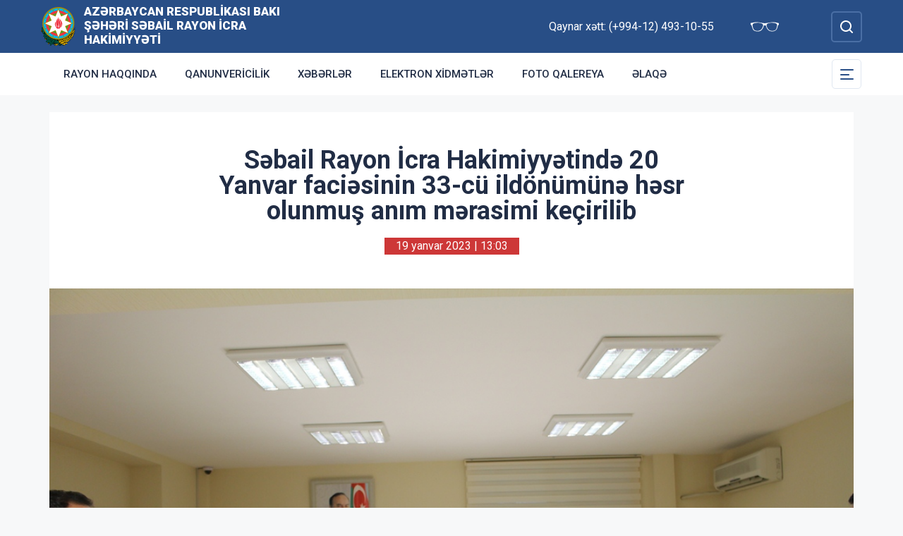

--- FILE ---
content_type: text/html; charset=UTF-8
request_url: http://sabail-ih.gov.az/az/news/rih-20-yanvar-faciesinin-33-cu-ildonumune-hesr-olunmus-anim-merasimi.html
body_size: 6398
content:
<!DOCTYPE html>
    <html lang="az">
    <head>
        <link rel="preconnect" href="https://fonts.googleapis.com">
        <link rel="preconnect" href="https://fonts.gstatic.com" crossorigin>
        <meta charset="utf-8">
        <meta name="viewport" content="width=device-width, initial-scale=1, shrink-to-fit=no">
        <meta name="csrf-token" content="aVubOhRNg7XT6eoXt0Py3eKM6Nk9jw1SIZ5MGYi8">
        <title>Səbail Rayon İcra Hakimiyyətində 20 Yanvar faciəsinin 33-cü ildönümünə həsr olunmuş anım mərasimi keçirilib | Azərbaycan Respublikası Bakı şəhəri Səbail Rayon İcra Hakimiyyəti</title>
        <meta name="description" content="icra hakimiyyətinin rəsmi veb saytı">
        <meta name="author" content="NModern">
        <meta property="og:url" content="http://sabail-ih.gov.az/az/news/rih-20-yanvar-faciesinin-33-cu-ildonumune-hesr-olunmus-anim-merasimi.html" />
        <meta property="og:title" content="Səbail Rayon İcra Hakimiyyətində 20 Yanvar faciəsinin 33-cü ildönümünə həsr olunmuş anım mərasimi keçirilib" />
        <meta property="og:type" content="article" />
        <meta property="og:image" content="http://sabail-ih.gov.az/storage/img/news/thumbs/crop_f75efc02c9bd62781dbeefde5c44b677.JPG" />
        <meta property="og:image:alt" content="Səbail Rayon İcra Hakimiyyətində 20 Yanvar faciəsinin 33-cü ildönümünə həsr olunmuş anım mərasimi keçirilib" />
        <meta property="og:description" content="Səbail Rayon İcra Hakimiyyətində 20 Yanvar faciəsinin 33-cü ildönümünə həsr olunmuş anım mərasimi keçirilmişdir." />
        <link href="https://fonts.googleapis.com/css2?family=Inter:wght@500&family=Roboto:wght@400;500;700;900&display=swap" rel="stylesheet">
        <script src="https://code.jquery.com/jquery-3.6.0.min.js"  integrity="sha256-/xUj+3OJU5yExlq6GSYGSHk7tPXikynS7ogEvDej/m4="  crossorigin="anonymous"></script>
        <script src="https://cdn.jsdelivr.net/npm/@fancyapps/ui@4.0.26/dist/fancybox.umd.js" integrity="sha384-NsDLQtkqPJtwIubwhTGTE1KACyhyTX5cFJEUSpIeorRCSa+LDSL665SQ2yYhWATC" crossorigin="anonymous"></script>

        
                <link rel="stylesheet" href="https://cdn.jsdelivr.net/npm/@fancyapps/ui@4.0.26/dist/fancybox.css" integrity="sha384-CavP8iHDuIb8TJd/kck2lVogVOTS1TqhjRrx56qd7shEGw4pwdWjkbgr35TM0kbn" crossorigin="anonymous">
        <link rel="stylesheet" href="https://cdn.jsdelivr.net/npm/@fancyapps/ui@4.0.26/dist/panzoom.css" integrity="sha384-v1Dt7uHmI0d9LPXGQVEFP16PcdRWob7PHfBhBsNPUXGpXyGMQf+KX23WYEVGIDg3" crossorigin="anonymous">
        <link rel="stylesheet" href="http://sabail-ih.gov.az/bootstrap/css/bootstrap.min.css">
        <link rel="stylesheet" href="http://sabail-ih.gov.az/js/owlcarousel/assets/owl.carousel.min.css">
        <link rel="stylesheet" href="http://sabail-ih.gov.az/js/owlcarousel/assets/owl.theme.default.min.css">

        <link rel="stylesheet" href="http://sabail-ih.gov.az/css/style.css">

        <!-- Check if the language is set to RTL, so apply the RTL layouts -->
        <!-- Otherwise apply the normal LTR layouts -->


            </head>
    <body class="preload">
        <div id="fb-root"></div>
        <script async defer crossorigin="anonymous" src="https://connect.facebook.net/az_AZ/sdk.js#xfbml=1&version=v13.0&appId=1413015429012504&autoLogAppEvents=1" nonce="faYeid84"></script>
        
                <div class="collapse overlay" id="mobileNavbar">
    <div class="container p-0">
        <div class="row">
            <div class="col-12">
                <div class="container">
                    <div class="row">
                        <div class="col-12 text-end" style="height: 0;position: relative;z-index: 2000">
                            <button class="mobile-navbar-toggler" type="button" data-bs-toggle="collapse" data-bs-target="#mobileNavbar" aria-controls="mobileNavbar" aria-expanded="true" aria-label="Toggle mobile Navigation">
                                <span class="mobile-navbar-close-icon"></span>
                            </button>
                        </div>
                        <div class="col-12 text-center">
                            <a href="http://sabail-ih.gov.az/az" title="İcra Hakimiyyəti"><img src="http://sabail-ih.gov.az/images/gerb.svg" alt="İcra Hakimiyyəti" class="gerb"/></a>
                        </div>
                        <div class="col-12 text-center">
                            <a href="http://sabail-ih.gov.az/az" class="mobile-head-text" title="İcra Hakimiyyəti">Azərbaycan Respublikası Bakı şəhəri Səbail Rayon İcra Hakimiyyəti</a>
                        </div>
                    </div>
                    <div class="row">
                        <div class="col-12">
                            <nav class="mobile-navbar mobile-main-navbar">
                                <ul class="navbar-nav me-auto mb-2 mb-lg-0">
                                                                                                                        <li class="nav-item">
                                                <a class="nav-link "  href="/az/rayonhaqqinda.html" >Rayon haqqında</a>
                                            </li>
                                                                                                                                                                <li class="nav-item">
                                                <a class="nav-link "  href="http://sabail-ih.gov.az/az/qanunvericilik.html" >Qanunvericilik</a>
                                            </li>
                                                                                                                                                                <li class="nav-item">
                                                <a class="nav-link "  href="/news.html" >Xəbərlər</a>
                                            </li>
                                                                                                                                                                <li class="nav-item">
                                                <a class="nav-link "  href="http://sabail-ih.gov.az/az/elektron-xidmetler.html" >Elektron xidmətlər</a>
                                            </li>
                                                                                                                                                                <li class="nav-item">
                                                <a class="nav-link "  href="/gallery.html" >Foto qalereya</a>
                                            </li>
                                                                                                                                                                <li class="nav-item">
                                                <a class="nav-link "  href="/az/contact.html" >Əlaqə</a>
                                            </li>
                                                                                                            </ul>
                            </nav>
                        </div>
                    </div>
                    <div class="row">
                        <div class="col-12">
                            <nav class="mobile-navbar">
                                <ul class="navbar-nav me-auto mb-2 mb-lg-0">
                                                                                                                        <li class="nav-item">
                                                <a class="nav-link "  href="http://sabail-ih.gov.az/az/azerbaycan.html" >Azərbaycan</a>
                                            </li>
                                                                                                                                                                <li class="nav-item">
                                                <a class="nav-link "  href="http://sabail-ih.gov.az/az/qarabag-azerbaycandir.html" >Qarabağ Azərbaycandır!</a>
                                            </li>
                                                                                                                                                                <li class="nav-item">
                                                <a class="nav-link "  href="http://sabail-ih.gov.az/az/veten-muharibesi-sehidleri.html" >Vətən Müharibəsi şəhidləri</a>
                                            </li>
                                                                                                                                                                <li class="nav-item">
                                                <a class="nav-link "  href="http://sabail-ih.gov.az/az/olke-bascisinin-seferleri.html" >Ölkə Başçısının səfərləri</a>
                                            </li>
                                                                                                                                                                <li class="nav-item">
                                                <a class="nav-link "  href="http://sabail-ih.gov.az/az/rayonhaqqinda.html" >Rayon haqqında</a>
                                            </li>
                                                                                                                                                                <li class="nav-item">
                                                <a class="nav-link "  href="http://sabail-ih.gov.az/az/icra-hakimiyyeti.html" >İcra Hakimiyyəti</a>
                                            </li>
                                                                                                                                                                <li class="nav-item">
                                                <a class="nav-link "  href="http://sabail-ih.gov.az/az/infrastruktur.html" >İnfrastruktur</a>
                                            </li>
                                                                                                                                                                <li class="nav-item">
                                                <a class="nav-link "  href="http://sabail-ih.gov.az/az/vakansiyalar.html" >Vakansiyalar</a>
                                            </li>
                                                                                                                                                                <li class="nav-item">
                                                <a class="nav-link "  href="http://sabail-ih.gov.az/az/konullu-fealiyyet.html" >KÖNÜLLÜ FƏALİYYƏT</a>
                                            </li>
                                                                                                                                                                <li class="nav-item">
                                                <a class="nav-link "  href="http://sabail-ih.gov.az/az/dovlet-saytlari.html" >Dövlət saytları</a>
                                            </li>
                                                                                                                                                                <li class="nav-item">
                                                <a class="nav-link "  href="http://sabail-ih.gov.az/az/ictimai-sura.html" >İctimai Şura</a>
                                            </li>
                                                                                                                                                                <li class="nav-item">
                                                <a class="nav-link "  href="http://sabail-ih.gov.az/az/xidmetler.html" >Xidmətlər</a>
                                            </li>
                                                                                                                                                                <li class="nav-item">
                                                <a class="nav-link "  href="http://sabail-ih.gov.az/az/seckiler.html" >Seçkilər</a>
                                            </li>
                                                                                                            </ul>
                            </nav>
                        </div>
                    </div>
                </div>
            </div>
        </div>
    </div>
</div>
<header>
    <section id="blind-mode" class="collapse">
        <div class="container">
            <div class="row">
                <div class="col-xl-6 col-lg-7">
                    <div class="row">
                        <div class="col-lg-6">
                            <div class="choice">
                                <div class="font-size">
                                    <p style="font-size: 16px;">Şriftin ölçüsü : </p>
                                    <button type="button" class="btn-font-sm active">Ab</button>
                                    <button type="button" class="btn-font-lg">Ab</button>
                                </div>

                            </div>
                        </div>
                        <div class="col-lg-6">
                            <div class="choice">
                                <div class="color">
                                    <p style="font-size: 16px;">Saytın rəngi : </p>
                                    <button type="button" class="btn-color green active"></button>
                                    <button type="button" class="btn-color white"></button>
                                </div>
                            </div>
                        </div>
                    </div>
                </div>
                <div class="col-xl-6 col-lg-5 d-flex justify-content-end align-items-center">
                    <div class="close-btn">
                        <button type="button" class="close-button" data-bs-toggle="collapse" data-bs-target="#blind-mode"></button>
                    </div>
                </div>
            </div>
        </div>
    </section>
    <div class="container-fluid head_blue">
        <div class="container h-100 p-0">
            <div class="row d-flex align-items-center h-100">
                <div class="col-1 col-lg-auto p-0 p-sm-2 d-flex d-lg-none order-3">
                    <button class="mobile-navbar-toggler" type="button" data-bs-toggle="collapse" data-bs-target="#mobileNavbar" aria-controls="mobileNavbar" aria-expanded="false" aria-label="Toggle mobile Navigation">
                        <span class="mobile-navbar-toggler-icon"></span>
                    </button>
                </div>
                <div class="col-auto p-0">
                    <a href="http://sabail-ih.gov.az/az" title="İcra Hakimiyyəti"><img src="http://sabail-ih.gov.az/images/gerb.svg" alt="İcra Hakimiyyəti"/></a>
                </div>
                <div class="col-auto pe-0 logo_title text-left">
                    <a href="http://sabail-ih.gov.az/az" title="İcra Hakimiyyəti">Azərbaycan Respublikası Bakı şəhəri Səbail Rayon İcra Hakimiyyəti</a>
                </div>
                <div class="col-auto p-0 ms-auto">
                    <span class="text-white me-5 d-none d-lg-inline">Qaynar xətt: (+994-12) 493-10-55</span>                    <a href="#" class="close-button d-none d-lg-inline me-4" data-bs-toggle="collapse" data-bs-target="#blind-mode"><img src="http://sabail-ih.gov.az/images/glasses.svg" width="40" alt="" /></a>
                </div>
                <div class="col-auto p-0">
                    <div class="dropdown lang_selection">
                                            </div>
                </div>
                <div class="col-auto search_form p-0 d-none d-lg-flex">
                    <form method="GET" action="http://sabail-ih.gov.az/az/search.html" accept-charset="UTF-8" class="d-flex" role="form">
                        <input type="text" id="search_query" name="q" placeholder="Axtar" autocomplete="off"/>
                        <input type="button" id="search_btn" />
                    </form>
                </div>
                <div class="col-auto p-0 d-lg-none order-1">
                    <button class="mobile-search-toggler" type="button" data-bs-toggle="collapse" data-bs-target="#mobileSearch" aria-controls="mobileSearch" aria-expanded="false" aria-label="Toggle mobile Search Form">
                        <span class="mobile-search-toggler-icon mt-2"></span>
                    </button>
                </div>
            </div>
        </div>
    </div>
    <div class="collapse mobile-search-form d-lg-none" id="mobileSearch">
        <form method="GET" action="http://sabail-ih.gov.az/az/search.html" accept-charset="UTF-8" class="d-flex justify-content-center p-3" role="form">
            <input type="text" name="q" placeholder="Axtar" autocomplete="off"/>
            <input type="submit"  value=""/>
        </form>
    </div>
    <div class="container-fluid head_white">
        <div class="container h-100 p-0 d-none d-lg-block">
            <div class="row d-flex align-items-center h-100">
                <div class="col">
                    <nav class="navbar navbar-expand-lg p-0">
                        <div class="container-fluid p-0">
                            <div class="collapse navbar-collapse" id="mainNavbar">
                                <ul class="navbar-nav me-auto mb-2 mb-lg-0">
                                                                            











                                                <li class="nav-item">
                                                    <a class="nav-link "  href="/az/rayonhaqqinda.html" >Rayon haqqında</a>
                                                </li>

                                                                                                                    











                                                <li class="nav-item">
                                                    <a class="nav-link "  href="http://sabail-ih.gov.az/az/qanunvericilik.html" >Qanunvericilik</a>
                                                </li>

                                                                                                                    











                                                <li class="nav-item">
                                                    <a class="nav-link "  href="/news.html" >Xəbərlər</a>
                                                </li>

                                                                                                                    











                                                <li class="nav-item">
                                                    <a class="nav-link "  href="http://sabail-ih.gov.az/az/elektron-xidmetler.html" >Elektron xidmətlər</a>
                                                </li>

                                                                                                                    











                                                <li class="nav-item">
                                                    <a class="nav-link "  href="/gallery.html" >Foto qalereya</a>
                                                </li>

                                                                                                                    











                                                <li class="nav-item">
                                                    <a class="nav-link "  href="/az/contact.html" >Əlaqə</a>
                                                </li>

                                                                                                            </ul>
                            </div>
                        </div>
                    </nav>
                </div>
                <div class="col-auto p-0 d-none d-lg-flex">
                    <button id="sub-navbar-toggler" class="navbar-toggler p-0 collapsed" type="button" data-bs-toggle="collapse" data-bs-target="#secondaryNavbar" aria-controls="secondaryNavbar" aria-expanded="false" aria-label="Toggle Secondary Navigation">
                        <span class="navbar-toggler-icon"></span>
                    </button>
                </div>
            </div>
            <div class="row">
                <div class="col p-0">
                    <nav class="navbar secondaryNavbar">
                        <div class="container-fluid">
                            <div class="collapse navbar-collapse" id="secondaryNavbar">
                                <div class="row pt-3 pb-3">
                                    <div class="col-3">
                                                                                                                                                            <a class="nav-link "  href="http://sabail-ih.gov.az/az/azerbaycan.html" >Azərbaycan</a>
                                                                                                                                                                                                                                                        <a class="nav-link "  href="http://sabail-ih.gov.az/az/qarabag-azerbaycandir.html" >Qarabağ Azərbaycandır!</a>
                                                                                                                                                                                                                                                        <a class="nav-link "  href="http://sabail-ih.gov.az/az/veten-muharibesi-sehidleri.html" >Vətən Müharibəsi şəhidləri</a>
                                                                                                                                                                                                                                                        <a class="nav-link "  href="http://sabail-ih.gov.az/az/olke-bascisinin-seferleri.html" >Ölkə Başçısının səfərləri</a>
                                                                                                                                                                                                                                                        <a class="nav-link "  href="http://sabail-ih.gov.az/az/rayonhaqqinda.html" >Rayon haqqında</a>
                                                                                                                                                                                                                                                        <a class="nav-link "  href="http://sabail-ih.gov.az/az/icra-hakimiyyeti.html" >İcra Hakimiyyəti</a>
                                                                                                                                                                        </div>
                                        <div class="col-3">
                                                                                                                                                                <a class="nav-link "  href="http://sabail-ih.gov.az/az/infrastruktur.html" >İnfrastruktur</a>
                                                                                                                                                                                                                                                        <a class="nav-link "  href="http://sabail-ih.gov.az/az/vakansiyalar.html" >Vakansiyalar</a>
                                                                                                                                                                                                                                                        <a class="nav-link "  href="http://sabail-ih.gov.az/az/konullu-fealiyyet.html" >KÖNÜLLÜ FƏALİYYƏT</a>
                                                                                                                                                                                                                                                        <a class="nav-link "  href="http://sabail-ih.gov.az/az/dovlet-saytlari.html" >Dövlət saytları</a>
                                                                                                                                                                                                                                                        <a class="nav-link "  href="http://sabail-ih.gov.az/az/ictimai-sura.html" >İctimai Şura</a>
                                                                                                                                                                                                                                                        <a class="nav-link "  href="http://sabail-ih.gov.az/az/xidmetler.html" >Xidmətlər</a>
                                                                                                                                                                        </div>
                                        <div class="col-3">
                                                                                                                                                                <a class="nav-link "  href="http://sabail-ih.gov.az/az/seckiler.html" >Seçkilər</a>
                                                                                                                                                                                                        </div>
                                </div>
                            </div>
                        </div>
                    </nav>
                </div>
            </div>
        </div>
    </div>
</header>
                    <main>
        <section class="container p-lg-0 mt-4 mb-4">
            <div class="info_content">
                <h1>Səbail Rayon İcra Hakimiyyətində 20 Yanvar faciəsinin 33-cü ildönümünə həsr olunmuş anım mərasimi keçirilib</h1>
                <div class="text-center  mb-3 mb-lg-5">
                    <span class="bg-mainred text-white d-inline-block date ps-3 pe-3 m-auto">19 yanvar 2023 | 13:03</span>
                </div>
                                <div id="carouselNews" class="carousel carousel-light slide news_carousel" data-bs-ride="carousel">
                                        <div class="carousel-inner">
                                                    <div class="carousel-item  active " data-bs-interval="2000">
                                <img src="http://sabail-ih.gov.az/storage/img/news/f75efc02c9bd62781dbeefde5c44b677.JPG" class="d-block w-100" alt="IMG_3770.JPG">
                            </div>
                                                                    </div>
                </div>
                                <div class="metn">
                    <p style="text-align: justify;">Səbail Rayon İcra Hakimiyyətində 20 Yanvar faciəsinin 33-cü ildönümünə həsr olunmuş anım mərasimi keçirilmişdir. Tədbirdə Səbail Rayon İcra Hakimiyyəti başçısının müavini Kəmalə Həşimova və RİHBA-nın məsul əməkdaşları iştirak etmişlər.</p>
<p style="text-align: justify;">Tədbir ölkəmizin ərazi bütövlüyü uğrunda şəhid olmuş qəhrəmanlarımızın xatirəsinin bir dəqiqəlik sükutla yad ediməsi ilə başlanılmışdır.</p>
<p style="text-align: justify;">Tədbir zamanı çıxış edən Səbail RİH başçısının müavini Kəmalə Həşimova 20 Yanvar faciəsinin xalqımızın qan yaddaşında əbədi həkk olunduğunu vurğulayaraq keçmiş sovet ittifaqı ordusu qarşısına silahsız, əliyalın çıxaraq canlarından keçən 20 Yanvar şəhidlərinin müstəqillik tariximizin qəhramanları olduğunu bildirmişdir. Ümummilli lider Heydər Əliyevin hər zaman 20 Yanvar faciəsi zamanı şəhid olanların ailələri, əlil olmuş vətəndaşlarımıza diqqət və qayğısını əsirgəmədiyini, məhz ulu öndərin səyləri ilə faciə qurbanlarının ailələri və 20 Yanvar əlilləri dövlət tərəfindən hər cür diqqət və qayğı ilə əhatə olunduqlarını diqqətə çatdıran Kəmalə Həşimova Azərbaycan Respublikasının Prezidenti cənab İlham Əliyev və Birinci vitse-prezident xanım Mehriban Əliyeva tərəfindən ölkəmizin azadlığı və müstəqilliyi uğrunda şəhid olmuş və sağlamlığını itirmiş şəxslərə göstərilən qayğının hər zaman diqqət mərkəzində olduğunu, onlara verilən təqaüd və müavinətlərin artırıldığı və aparılan bu işlərin gələcəkdə də davam olunacağını qeyd etmişdir.</p>
<p style="text-align: justify;">Sonda 20 Yanvar faciəsi ilə əlaqədar hazırlanmış qısametrajlı film nümayiş olunmuşdur.</p>
                </div>
                                <div class="row">
                                            <div class="col-12 col-md-6 col-lg-4 col-xl-3">
                            <a href="http://sabail-ih.gov.az/storage/img/news/cbb0d0d7ac23a7cbf975148776c1c0ca.JPG" class="gallery-item gallery-photo" data-fancybox="gallery">
                                <img src="http://sabail-ih.gov.az/storage/img/news/thumbs/cbb0d0d7ac23a7cbf975148776c1c0ca.JPG" alt="Səbail Rayon İcra Hakimiyyətində 20 Yanvar faciəsinin 33-cü ildönümünə həsr olunmuş anım mərasimi keçirilib" />
                            </a>
                        </div>
                                            <div class="col-12 col-md-6 col-lg-4 col-xl-3">
                            <a href="http://sabail-ih.gov.az/storage/img/news/dd99097c7ba98454b5780e37822e60d1.JPG" class="gallery-item gallery-photo" data-fancybox="gallery">
                                <img src="http://sabail-ih.gov.az/storage/img/news/thumbs/dd99097c7ba98454b5780e37822e60d1.JPG" alt="Səbail Rayon İcra Hakimiyyətində 20 Yanvar faciəsinin 33-cü ildönümünə həsr olunmuş anım mərasimi keçirilib" />
                            </a>
                        </div>
                                            <div class="col-12 col-md-6 col-lg-4 col-xl-3">
                            <a href="http://sabail-ih.gov.az/storage/img/news/880502ae59714dfc9c81cb2f573f07d0.JPG" class="gallery-item gallery-photo" data-fancybox="gallery">
                                <img src="http://sabail-ih.gov.az/storage/img/news/thumbs/880502ae59714dfc9c81cb2f573f07d0.JPG" alt="Səbail Rayon İcra Hakimiyyətində 20 Yanvar faciəsinin 33-cü ildönümünə həsr olunmuş anım mərasimi keçirilib" />
                            </a>
                        </div>
                                            <div class="col-12 col-md-6 col-lg-4 col-xl-3">
                            <a href="http://sabail-ih.gov.az/storage/img/news/fa89a59fc681c8cc0e25ac3913d82812.JPG" class="gallery-item gallery-photo" data-fancybox="gallery">
                                <img src="http://sabail-ih.gov.az/storage/img/news/thumbs/fa89a59fc681c8cc0e25ac3913d82812.JPG" alt="Səbail Rayon İcra Hakimiyyətində 20 Yanvar faciəsinin 33-cü ildönümünə həsr olunmuş anım mərasimi keçirilib" />
                            </a>
                        </div>
                                            <div class="col-12 col-md-6 col-lg-4 col-xl-3">
                            <a href="http://sabail-ih.gov.az/storage/img/news/cb15780d616c226c742e05f86603a491.JPG" class="gallery-item gallery-photo" data-fancybox="gallery">
                                <img src="http://sabail-ih.gov.az/storage/img/news/thumbs/cb15780d616c226c742e05f86603a491.JPG" alt="Səbail Rayon İcra Hakimiyyətində 20 Yanvar faciəsinin 33-cü ildönümünə həsr olunmuş anım mərasimi keçirilib" />
                            </a>
                        </div>
                                            <div class="col-12 col-md-6 col-lg-4 col-xl-3">
                            <a href="http://sabail-ih.gov.az/storage/img/news/e4c3d83222f831123ea2cdfbf81140d5.JPG" class="gallery-item gallery-photo" data-fancybox="gallery">
                                <img src="http://sabail-ih.gov.az/storage/img/news/thumbs/e4c3d83222f831123ea2cdfbf81140d5.JPG" alt="Səbail Rayon İcra Hakimiyyətində 20 Yanvar faciəsinin 33-cü ildönümünə həsr olunmuş anım mərasimi keçirilib" />
                            </a>
                        </div>
                                            <div class="col-12 col-md-6 col-lg-4 col-xl-3">
                            <a href="http://sabail-ih.gov.az/storage/img/news/4577addb96e075d64742672e2bf90d88.JPG" class="gallery-item gallery-photo" data-fancybox="gallery">
                                <img src="http://sabail-ih.gov.az/storage/img/news/thumbs/4577addb96e075d64742672e2bf90d88.JPG" alt="Səbail Rayon İcra Hakimiyyətində 20 Yanvar faciəsinin 33-cü ildönümünə həsr olunmuş anım mərasimi keçirilib" />
                            </a>
                        </div>
                                            <div class="col-12 col-md-6 col-lg-4 col-xl-3">
                            <a href="http://sabail-ih.gov.az/storage/img/news/27331449aab7e1c61a3930605d2d611d.JPG" class="gallery-item gallery-photo" data-fancybox="gallery">
                                <img src="http://sabail-ih.gov.az/storage/img/news/thumbs/27331449aab7e1c61a3930605d2d611d.JPG" alt="Səbail Rayon İcra Hakimiyyətində 20 Yanvar faciəsinin 33-cü ildönümünə həsr olunmuş anım mərasimi keçirilib" />
                            </a>
                        </div>
                                    </div>
                
                <div class="metn">
                    <div class="sharing">
    <div class="d-inline-block align-text-top facebook"><div class="fb-share-button" data-href="http://sabail-ih.gov.az/az/news/rih-20-yanvar-faciesinin-33-cu-ildonumune-hesr-olunmus-anim-merasimi.html" data-layout="button_count" data-size="large"><a target="_blank" href="https://www.facebook.com/sharer/sharer.php?u=http%3A%2F%2Fsabail-ih.gov.az%2Faz%2Fnews%2Frih-20-yanvar-faciesinin-33-cu-ildonumune-hesr-olunmus-anim-merasimi.html" class="fb-xfbml-parse-ignore">Share</a></div></div>

    <div class="d-inline-block align-text-top twitter"><a class="btn btn-primary btn-sm" href="https://twitter.com/intent/tweet?original_referer=http%3A%2F%2Ficra.loc%2F&ref_src=twsrc%5Etfw%7Ctwcamp%5Ebuttonembed%7Ctwterm%5Eshare%7Ctwgr%5E&text=S%C9%99bail%20Rayon%20%C4%B0cra%20Hakimiyy%C9%99tind%C9%99%2020%20Yanvar%20faci%C9%99sinin%2033-c%C3%BC%20ild%C3%B6n%C3%BCm%C3%BCn%C9%99%20h%C9%99sr%20olunmu%C5%9F%20an%C4%B1m%20m%C9%99rasimi%20ke%C3%A7irilib&url=http%3A%2F%2Fsabail-ih.gov.az%2Faz%2Fnews%2Frih-20-yanvar-faciesinin-33-cu-ildonumune-hesr-olunmus-anim-merasimi.html" target="_blank">Twitter</a></div>
    <div class="d-inline-block align-text-top whatsapp"><a class="btn btn-primary btn-sm" href="https://api.whatsapp.com/send?text=S%C9%99bail%20Rayon%20%C4%B0cra%20Hakimiyy%C9%99tind%C9%99%2020%20Yanvar%20faci%C9%99sinin%2033-c%C3%BC%20ild%C3%B6n%C3%BCm%C3%BCn%C9%99%20h%C9%99sr%20olunmu%C5%9F%20an%C4%B1m%20m%C9%99rasimi%20ke%C3%A7irilib%0A%0A%0Ahttp%3A%2F%2Fsabail-ih.gov.az%2Faz%2Fnews%2Frih-20-yanvar-faciesinin-33-cu-ildonumune-hesr-olunmus-anim-merasimi.html" target="_blank">WhatsApp</a></div>
    <div class="d-inline-block align-text-top telegram"><a class="btn btn-primary btn-sm" href="https://t.me/share?url=http%3A%2F%2Fsabail-ih.gov.az%2Faz%2Fnews%2Frih-20-yanvar-faciesinin-33-cu-ildonumune-hesr-olunmus-anim-merasimi.html&text=S%C9%99bail%20Rayon%20%C4%B0cra%20Hakimiyy%C9%99tind%C9%99%2020%20Yanvar%20faci%C9%99sinin%2033-c%C3%BC%20ild%C3%B6n%C3%BCm%C3%BCn%C9%99%20h%C9%99sr%20olunmu%C5%9F%20an%C4%B1m%20m%C9%99rasimi%20ke%C3%A7irilib" target="_blank">Telegram</a></div>

    <div class="d-inline-block align-text-top email"><a class="btn btn-primary btn-sm" href="mailto:?subject=S%C9%99bail%20Rayon%20%C4%B0cra%20Hakimiyy%C9%99tind%C9%99%2020%20Yanvar%20faci%C9%99sinin%2033-c%C3%BC%20ild%C3%B6n%C3%BCm%C3%BCn%C9%99%20h%C9%99sr%20olunmu%C5%9F%20an%C4%B1m%20m%C9%99rasimi%20ke%C3%A7irilib&body=S%C9%99bail%20Rayon%20%C4%B0cra%20Hakimiyy%C9%99tind%C9%99%2020%20Yanvar%20faci%C9%99sinin%2033-c%C3%BC%20ild%C3%B6n%C3%BCm%C3%BCn%C9%99%20h%C9%99sr%20olunmu%C5%9F%20an%C4%B1m%20m%C9%99rasimi%20ke%C3%A7irilib%0A%0A%0Ahttp%3A%2F%2Fsabail-ih.gov.az%2Faz%2Fnews%2Frih-20-yanvar-faciesinin-33-cu-ildonumune-hesr-olunmus-anim-merasimi.html">Mail</a></div>
</div>
                </div>
</div>
</section>
<section class="container p-lg-0 mb-4">
        <div class="row">
            <div class="col-12">
                <div class="card mycard-white">
                    <div class="card-header d-flex">
                        Keçidlər
                    </div>
                    <div class="card-body">
                        <div class="container p-0">
                            <div class="row">
                                <div class="owl-carousel owl-theme">
                                                                                                                        <div class="item">
                                                <a href="http://heydar-aliyev.org/" target=&quot;_blank&quot; title="Heydər Əliyev" class="d-block mb-3 mb-lg-0"><img src="http://sabail-ih.gov.az/storage/img/links/00331e12897b9bd818527cc7fa131a6b.jpg" alt="" class="img-fluid w-100" /></a>
                                            </div>
                                                                                                                                                                <div class="item">
                                                <a href="http://president.az/" target=&quot;_blank&quot; title="İlham Əliyev" class="d-block mb-3 mb-lg-0"><img src="http://sabail-ih.gov.az/storage/img/links/f9e8d96208594297d86f1d2577c6d758.jpg" alt="" class="img-fluid w-100" /></a>
                                            </div>
                                                                                                                                                                <div class="item">
                                                <a href="http://www.mehriban-aliyeva.az/" target=&quot;_blank&quot; title="Mehriban Əliyeva" class="d-block mb-3 mb-lg-0"><img src="http://sabail-ih.gov.az/storage/img/links/a80da05b2b8ece46cf415268d0232c5b.jpg" alt="" class="img-fluid w-100" /></a>
                                            </div>
                                                                                                                                                                <div class="item">
                                                <a href="http://heydar-aliyev-foundation.org/" target=&quot;_blank&quot; title="Heydər Əliyev Fondunun veb saytı" class="d-block mb-3 mb-lg-0"><img src="http://sabail-ih.gov.az/storage/img/links/e8b743b3fade8053e2e9f255766f145e.jpg" alt="" class="img-fluid w-100" /></a>
                                            </div>
                                                                                                                                                                <div class="item">
                                                <a href="http://asan.gov.az/" target=&quot;_blank&quot; title="Asan xidmət" class="d-block mb-3 mb-lg-0"><img src="http://sabail-ih.gov.az/storage/img/links/48182aa351d90f79a18ba5921b617b56.jpg" alt="" class="img-fluid w-100" /></a>
                                            </div>
                                                                                                                                                                <div class="item">
                                                <a href="http://rih.gov.az/" target=&quot;_blank&quot; title="Rəqəmsal icra hakimiyyəti" class="d-block mb-3 mb-lg-0"><img src="http://sabail-ih.gov.az/storage/img/links/67a29273bdeaa3f3f476f9c3448b02bc.jpg" alt="" class="img-fluid w-100" /></a>
                                            </div>
                                                                                                                                                                <div class="item">
                                                <a href="https://asan.gov.az/az/category/asan-kommunal" target=&quot;_blank&quot; title="Asan komunal" class="d-block mb-3 mb-lg-0"><img src="http://sabail-ih.gov.az/storage/img/links/237876bdfcffc9dd1e3327e9a128bf7e.jpg" alt="" class="img-fluid w-100" /></a>
                                            </div>
                                                                                                            </div>
                            </div>
                        </div>
                    </div>
                </div>
            </div>
        </div>
    </section>
</main>
        <footer>
    <div class="container-fluid">
        <div class="container p-0 pt-4 pb-4">
            <div class="row">
                <div class="col-lg-4">
                    <div class="row align-items-center">
                        <div class="col-12 col-lg-12 col-xxl-auto pl-0 text-center text-xxl-start">
                            <a href="#"><img src="http://sabail-ih.gov.az/images/gerb.svg" class="footer-gerb" alt=""/></a>
                        </div>
                        <div class="col-12 col-lg-12 col-xxl-auto pr-0 mb-4 logo_footer text-center text-xxl-start">
                            <a href="#">Azərbaycan Respublikası Bakı şəhəri Səbail Rayon İcra Hakimiyyəti</a>
                        </div>
                    </div>
                </div>
                <div class="col-12 col-sm-8 ms-auto me-auto col-lg-5 mb-4 mb-lg-0 text-center text-lg-start">
                    <span class="address">AZ–1000, Bakı şəhəri, Üz.Hacıbəyov 30</span>
                    <span class="phone">Tel/Fax: (+994-12) 493-10-55,  (+994-12) 498-71-47</span>
                    <a href="mailto:mail@sabail-ih.gov.az" class="mail">mail@sabail-ih.gov.az</a>
                    <span class="phone">Qaynar xətt: (+994-12) 493-10-55</span>                </div>
                <div class="col-lg-3 social text-center text-lg-start">
                    <h4>Sosial şəbəkələr</h4>
                                        <a href="https://www.facebook.com/sabailrih" target="_blank" class="facebook"></a>
                                                                <a href="https://www.youtube.com/@sbailrayonicrahakimiyyti8154" target="_blank" class="youtube"></a>
                                                                <a href="https://www.instagram.com/sabail_rayon_icra_hakimiyyeti/" target="_blank" class="instagram"></a>
                                                                <a href="https://twitter.com/sabailrih" target="_blank" class="twitter"></a>
                                    </div>
            </div>
        </div>
    </div>
    <div class="container-fluid copyleft">
        <div class="container p-0">
            <div class="row">
                <div class="col">
                    <span>© Copyright 2026 - Bütün hüquqlar qorunur</span><img src="http://sabail-ih.gov.az/az/cron" style="opacity: 0" />
                </div>
            </div>
        </div>
    </div>
</footer>



        <!-- Scripts -->
                <script defer src="http://sabail-ih.gov.az/bootstrap/js/bootstrap.bundle.js"></script>
        <script defer src="http://sabail-ih.gov.az/js/owlcarousel/owl.carousel.js"></script>
        <script defer src="http://sabail-ih.gov.az/js/app.js"></script>
        <script src="http://sabail-ih.gov.az/js/manifest.js"></script>

        <script src="http://sabail-ih.gov.az/js/vendor.js"></script>

        <script src="http://sabail-ih.gov.az/js/frontend.js"></script>

        
            </body>
</html>


--- FILE ---
content_type: image/svg+xml
request_url: http://sabail-ih.gov.az/images/glasses.svg
body_size: 2260
content:
<?xml version="1.0" standalone="no"?>
<!DOCTYPE svg PUBLIC "-//W3C//DTD SVG 20010904//EN"
 "http://www.w3.org/TR/2001/REC-SVG-20010904/DTD/svg10.dtd">
<svg version="1.0" xmlns="http://www.w3.org/2000/svg"
 width="1280.000000pt" height="640.000000pt" viewBox="0 0 1280.000000 640.000000"
 preserveAspectRatio="xMidYMid meet">
<metadata>
Created by potrace 1.15, written by Peter Selinger 2001-2017
</metadata>
<g transform="translate(0.000000,640.000000) scale(0.100000,-0.100000)"
fill="#ffffff" stroke="none">
<path d="M9960 5300 c-437 -22 -803 -74 -1665 -236 -1084 -203 -1397 -240
-1980 -231 -450 7 -643 32 -1290 167 -432 90 -507 105 -650 129 -265 45 -907
123 -1245 153 -221 19 -816 16 -1015 -5 -342 -37 -631 -86 -1275 -217 -217
-45 -491 -99 -609 -120 -118 -22 -216 -41 -217 -43 -2 -2 -6 -99 -10 -217 -7
-242 6 -359 51 -453 14 -31 69 -101 132 -170 244 -265 284 -327 333 -508 109
-395 195 -665 308 -959 130 -340 283 -670 358 -776 257 -360 822 -612 1564
-696 72 -8 228 -12 415 -12 517 2 848 55 1160 189 516 222 912 629 1294 1333
93 172 131 267 197 494 83 292 111 373 169 493 64 132 106 184 177 216 51 23
61 24 266 22 256 -2 295 -11 371 -79 120 -108 184 -230 296 -568 167 -504 330
-837 560 -1144 92 -123 257 -298 362 -384 554 -453 1471 -661 2303 -522 689
115 1242 461 1537 961 116 198 216 471 332 913 199 756 275 919 495 1064 58
38 87 64 96 86 13 32 14 49 13 325 0 83 0 182 1 222 0 58 -3 77 -20 100 -31
41 -90 71 -169 83 -165 27 -338 65 -605 135 -370 97 -454 113 -885 174 -580
82 -815 98 -1155 81z m-6371 -280 c261 -13 423 -32 641 -76 865 -173 1309
-446 1410 -866 22 -93 27 -277 10 -388 -42 -270 -153 -575 -367 -1005 -148
-296 -260 -461 -437 -644 -377 -387 -864 -606 -1476 -661 -386 -36 -984 32
-1286 146 -365 137 -646 396 -815 751 -132 276 -291 849 -345 1243 -26 184
-26 586 -1 693 31 130 87 228 192 332 200 200 494 312 1005 384 300 42 682 78
965 90 264 12 281 12 504 1z m6191 0 c522 -23 1096 -91 1385 -165 447 -115
694 -298 789 -585 73 -221 51 -669 -55 -1142 -56 -250 -174 -628 -254 -809
-167 -384 -473 -667 -866 -804 -114 -40 -373 -95 -569 -120 -171 -23 -512 -31
-680 -16 -700 62 -1252 346 -1637 841 -131 169 -309 495 -452 830 -73 171
-155 422 -183 560 -30 150 -32 368 -4 475 106 404 507 660 1314 839 252 56
447 82 714 95 230 12 245 12 498 1z"/>
</g>
</svg>


--- FILE ---
content_type: application/javascript; charset=utf-8
request_url: http://sabail-ih.gov.az/js/frontend.js
body_size: 17944
content:
(self["webpackChunk_rappasoft_laravel_boilerplate"] = self["webpackChunk_rappasoft_laravel_boilerplate"] || []).push([["/js/frontend"],{

/***/ "./resources/js/bootstrap.js":
/*!***********************************!*\
  !*** ./resources/js/bootstrap.js ***!
  \***********************************/
/***/ (function(__unused_webpack_module, __webpack_exports__, __webpack_require__) {

"use strict";
__webpack_require__.r(__webpack_exports__);
/* harmony import */ var lodash__WEBPACK_IMPORTED_MODULE_0__ = __webpack_require__(/*! lodash */ "./node_modules/lodash/lodash.js");
/* harmony import */ var lodash__WEBPACK_IMPORTED_MODULE_0___default = /*#__PURE__*/__webpack_require__.n(lodash__WEBPACK_IMPORTED_MODULE_0__);
/* harmony import */ var axios__WEBPACK_IMPORTED_MODULE_1__ = __webpack_require__(/*! axios */ "./node_modules/axios/index.js");
/* harmony import */ var axios__WEBPACK_IMPORTED_MODULE_1___default = /*#__PURE__*/__webpack_require__.n(axios__WEBPACK_IMPORTED_MODULE_1__);
/* harmony import */ var sweetalert2__WEBPACK_IMPORTED_MODULE_2__ = __webpack_require__(/*! sweetalert2 */ "./node_modules/sweetalert2/dist/sweetalert2.all.js");
/* harmony import */ var sweetalert2__WEBPACK_IMPORTED_MODULE_2___default = /*#__PURE__*/__webpack_require__.n(sweetalert2__WEBPACK_IMPORTED_MODULE_2__);
/* harmony import */ var jquery__WEBPACK_IMPORTED_MODULE_3__ = __webpack_require__(/*! jquery */ "./node_modules/jquery/dist/jquery.js");
/* harmony import */ var jquery__WEBPACK_IMPORTED_MODULE_3___default = /*#__PURE__*/__webpack_require__.n(jquery__WEBPACK_IMPORTED_MODULE_3__);
/* harmony import */ var bootstrap__WEBPACK_IMPORTED_MODULE_4__ = __webpack_require__(/*! bootstrap */ "./node_modules/bootstrap/dist/js/bootstrap.js");
/* harmony import */ var bootstrap__WEBPACK_IMPORTED_MODULE_4___default = /*#__PURE__*/__webpack_require__.n(bootstrap__WEBPACK_IMPORTED_MODULE_4__);
/* harmony import */ var datatables_net__WEBPACK_IMPORTED_MODULE_5__ = __webpack_require__(/*! datatables.net */ "./node_modules/datatables.net/js/jquery.dataTables.js");
/* harmony import */ var datatables_net__WEBPACK_IMPORTED_MODULE_5___default = /*#__PURE__*/__webpack_require__.n(datatables_net__WEBPACK_IMPORTED_MODULE_5__);
/* harmony import */ var datatables_net_bs4__WEBPACK_IMPORTED_MODULE_6__ = __webpack_require__(/*! datatables.net-bs4 */ "./node_modules/datatables.net-bs4/js/dataTables.bootstrap4.js");
/* harmony import */ var datatables_net_bs4__WEBPACK_IMPORTED_MODULE_6___default = /*#__PURE__*/__webpack_require__.n(datatables_net_bs4__WEBPACK_IMPORTED_MODULE_6__);
/* harmony import */ var select2__WEBPACK_IMPORTED_MODULE_7__ = __webpack_require__(/*! select2 */ "./node_modules/select2/dist/js/select2.js");
/* harmony import */ var select2__WEBPACK_IMPORTED_MODULE_7___default = /*#__PURE__*/__webpack_require__.n(select2__WEBPACK_IMPORTED_MODULE_7__);
/* harmony import */ var moment__WEBPACK_IMPORTED_MODULE_8__ = __webpack_require__(/*! moment */ "./node_modules/moment/moment.js");
/* harmony import */ var moment__WEBPACK_IMPORTED_MODULE_8___default = /*#__PURE__*/__webpack_require__.n(moment__WEBPACK_IMPORTED_MODULE_8__);
/* harmony import */ var moment_timezone__WEBPACK_IMPORTED_MODULE_9__ = __webpack_require__(/*! moment-timezone */ "./node_modules/moment-timezone/index.js");
/* harmony import */ var moment_timezone__WEBPACK_IMPORTED_MODULE_9___default = /*#__PURE__*/__webpack_require__.n(moment_timezone__WEBPACK_IMPORTED_MODULE_9__);
/* harmony import */ var eonasdan_bootstrap_datetimepicker_bootstrap4beta__WEBPACK_IMPORTED_MODULE_10__ = __webpack_require__(/*! eonasdan-bootstrap-datetimepicker-bootstrap4beta */ "./node_modules/eonasdan-bootstrap-datetimepicker-bootstrap4beta/src/js/bootstrap-datetimepicker.js");
/* harmony import */ var eonasdan_bootstrap_datetimepicker_bootstrap4beta__WEBPACK_IMPORTED_MODULE_10___default = /*#__PURE__*/__webpack_require__.n(eonasdan_bootstrap_datetimepicker_bootstrap4beta__WEBPACK_IMPORTED_MODULE_10__);
/**
 * This bootstrap file is used for both frontend and backend
 */




 // Required for BS4







 // require('tinymce');

/**
 * We'll load jQuery and the Bootstrap jQuery plugin which provides support
 * for JavaScript based Bootstrap features such as modals and tabs. This
 * code may be modified to fit the specific needs of your application.
 */

window.moment = (moment__WEBPACK_IMPORTED_MODULE_8___default());
window.$ = window.jQuery = (jquery__WEBPACK_IMPORTED_MODULE_3___default());
window.Swal = (sweetalert2__WEBPACK_IMPORTED_MODULE_2___default());
window._ = (lodash__WEBPACK_IMPORTED_MODULE_0___default()); // Lodash

/**
 * We'll load the axios HTTP library which allows us to easily issue requests
 * to our Laravel back-end. This library automatically handles sending the
 * CSRF token as a header based on the value of the "XSRF" token cookie.
 */

window.axios = __webpack_require__(/*! axios */ "./node_modules/axios/index.js");
window.axios.defaults.headers.common['X-Requested-With'] = 'XMLHttpRequest';
/**
 * Echo exposes an expressive API for subscribing to channels and listening
 * for events that are broadcast by Laravel. Echo and event broadcasting
 * allows your team to easily build robust real-time web applications.
 */
// import Echo from 'laravel-echo';
// window.Pusher = require('pusher-js');
// window.Echo = new Echo({
//     broadcaster: 'pusher',
//     key: process.env.MIX_PUSHER_APP_KEY,
//     cluster: process.env.MIX_PUSHER_APP_CLUSTER,
//     forceTLS: true
// });

/***/ }),

/***/ "./resources/js/frontend/app.js":
/*!**************************************!*\
  !*** ./resources/js/frontend/app.js ***!
  \**************************************/
/***/ (function(__unused_webpack_module, __webpack_exports__, __webpack_require__) {

"use strict";
__webpack_require__.r(__webpack_exports__);
/* harmony import */ var _bootstrap__WEBPACK_IMPORTED_MODULE_0__ = __webpack_require__(/*! ../bootstrap */ "./resources/js/bootstrap.js");
/* harmony import */ var _plugins__WEBPACK_IMPORTED_MODULE_1__ = __webpack_require__(/*! ../plugins */ "./resources/js/plugins.js");
/* harmony import */ var _plugins__WEBPACK_IMPORTED_MODULE_1___default = /*#__PURE__*/__webpack_require__.n(_plugins__WEBPACK_IMPORTED_MODULE_1__);
/**
 * First we will load all of this project's JavaScript dependencies which
 * includes Vue and other libraries. It is a great starting point when
 * building robust, powerful web applications using Vue and Laravel.
 */

 //import Vue from 'vue';
// window.Vue = Vue;

/**
 * The following block of code may be used to automatically register your
 * Vue components. It will recursively scan this directory for the Vue
 * components and automatically register them with their "basename".
 *
 * Eg. ./components/ExampleComponent.vue -> <example-component></example-component>
 */
// const files = require.context('./', true, /\.vue$/i);
// files.keys().map(key => Vue.component(key.split('/').pop().split('.')[0], files(key).default));
//Vue.component('example-component', require('./components/ExampleComponent.vue').default);

/**
 * Next, we will create a fresh Vue application instance and attach it to
 * the page. Then, you may begin adding components to this application
 * or customize the JavaScript scaffolding to fit your unique needs.
 */
// const app = new Vue({
//     el: '#app',
// });

/***/ }),

/***/ "./resources/js/plugins.js":
/*!*********************************!*\
  !*** ./resources/js/plugins.js ***!
  \*********************************/
/***/ (function() {

/**
 * Allows you to add data-method="METHOD to links to automatically inject a form
 * with the method on click
 *
 * Example: <a href="{{route('customers.destroy', $customer->id)}}"
 * data-method="delete" name="delete_item">Delete</a>
 *
 * Injects a form with that's fired on click of the link with a DELETE request.
 * Good because you don't have to dirty your HTML with delete forms everywhere.
 */
function addDeleteForms() {
  $('[data-method]').append(function () {
    if (!$(this).find('form').length > 0) {
      return "\n<form action='" + $(this).attr('href') + "' method='POST' name='delete_item' style='display:none'>\n" + "<input type='hidden' name='_method' value='" + $(this).attr('data-method') + "'>\n" + "<input type='hidden' name='_token' value='" + $('meta[name="csrf-token"]').attr('content') + "'>\n" + '</form>\n';
    } else {
      return '';
    }
  }).attr('href', '#').attr('style', 'cursor:pointer;').attr('onclick', '$(this).find("form").submit();');
}
/**
 * Place any jQuery/helper plugins in here.
 */


$(function () {
  /**
   * Add the data-method="delete" forms to all delete links
   */
  addDeleteForms();
  /**
   * Disable all submit buttons once clicked
   */

  $('form').submit(function () {
    $(this).find('input[type="submit"]').attr('disabled', true);
    $(this).find('button[type="submit"]').attr('disabled', true);
    return true;
  });
  /**
   * Generic confirm form delete using Sweet Alert
   */

  $('body').on('submit', 'form[name=delete_item]', function (e) {
    e.preventDefault();
    var form = this;
    var link = $('a[data-method="delete"]');
    var cancel = link.attr('data-trans-button-cancel') ? link.attr('data-trans-button-cancel') : 'Cancel';
    var confirm = link.attr('data-trans-button-confirm') ? link.attr('data-trans-button-confirm') : 'Yes, delete';
    var title = link.attr('data-trans-title') ? link.attr('data-trans-title') : 'Are you sure you want to delete this item?';
    Swal.fire({
      title: title,
      showCancelButton: true,
      confirmButtonText: confirm,
      cancelButtonText: cancel,
      icon: 'warning'
    }).then(function (result) {
      result.value && form.submit();
    });
  }).on('click', 'a[name=confirm_item]', function (e) {
    /**
     * Generic 'are you sure' confirm box
     */
    e.preventDefault();
    var link = $(this);
    var title = link.attr('data-trans-title') ? link.attr('data-trans-title') : 'Are you sure you want to do this?';
    var cancel = link.attr('data-trans-button-cancel') ? link.attr('data-trans-button-cancel') : 'Cancel';
    var confirm = link.attr('data-trans-button-confirm') ? link.attr('data-trans-button-confirm') : 'Continue';
    Swal.fire({
      title: title,
      showCancelButton: true,
      confirmButtonText: confirm,
      cancelButtonText: cancel,
      icon: 'info'
    }).then(function (result) {
      result.value && window.location.assign(link.attr('href'));
    });
  });
  $('[data-toggle="tooltip"]').tooltip();
});

/***/ }),

/***/ "./resources/sass/frontend/app.scss":
/*!******************************************!*\
  !*** ./resources/sass/frontend/app.scss ***!
  \******************************************/
/***/ (function(__unused_webpack_module, __webpack_exports__, __webpack_require__) {

"use strict";
__webpack_require__.r(__webpack_exports__);
// extracted by mini-css-extract-plugin


/***/ }),

/***/ "./resources/sass/backend/app.scss":
/*!*****************************************!*\
  !*** ./resources/sass/backend/app.scss ***!
  \*****************************************/
/***/ (function(__unused_webpack_module, __webpack_exports__, __webpack_require__) {

"use strict";
__webpack_require__.r(__webpack_exports__);
// extracted by mini-css-extract-plugin


/***/ }),

/***/ "./node_modules/moment/locale sync recursive ^\\.\\/.*$":
/*!***************************************************!*\
  !*** ./node_modules/moment/locale/ sync ^\.\/.*$ ***!
  \***************************************************/
/***/ (function(module, __unused_webpack_exports, __webpack_require__) {

var map = {
	"./af": "./node_modules/moment/locale/af.js",
	"./af.js": "./node_modules/moment/locale/af.js",
	"./ar": "./node_modules/moment/locale/ar.js",
	"./ar-dz": "./node_modules/moment/locale/ar-dz.js",
	"./ar-dz.js": "./node_modules/moment/locale/ar-dz.js",
	"./ar-kw": "./node_modules/moment/locale/ar-kw.js",
	"./ar-kw.js": "./node_modules/moment/locale/ar-kw.js",
	"./ar-ly": "./node_modules/moment/locale/ar-ly.js",
	"./ar-ly.js": "./node_modules/moment/locale/ar-ly.js",
	"./ar-ma": "./node_modules/moment/locale/ar-ma.js",
	"./ar-ma.js": "./node_modules/moment/locale/ar-ma.js",
	"./ar-sa": "./node_modules/moment/locale/ar-sa.js",
	"./ar-sa.js": "./node_modules/moment/locale/ar-sa.js",
	"./ar-tn": "./node_modules/moment/locale/ar-tn.js",
	"./ar-tn.js": "./node_modules/moment/locale/ar-tn.js",
	"./ar.js": "./node_modules/moment/locale/ar.js",
	"./az": "./node_modules/moment/locale/az.js",
	"./az.js": "./node_modules/moment/locale/az.js",
	"./be": "./node_modules/moment/locale/be.js",
	"./be.js": "./node_modules/moment/locale/be.js",
	"./bg": "./node_modules/moment/locale/bg.js",
	"./bg.js": "./node_modules/moment/locale/bg.js",
	"./bm": "./node_modules/moment/locale/bm.js",
	"./bm.js": "./node_modules/moment/locale/bm.js",
	"./bn": "./node_modules/moment/locale/bn.js",
	"./bn-bd": "./node_modules/moment/locale/bn-bd.js",
	"./bn-bd.js": "./node_modules/moment/locale/bn-bd.js",
	"./bn.js": "./node_modules/moment/locale/bn.js",
	"./bo": "./node_modules/moment/locale/bo.js",
	"./bo.js": "./node_modules/moment/locale/bo.js",
	"./br": "./node_modules/moment/locale/br.js",
	"./br.js": "./node_modules/moment/locale/br.js",
	"./bs": "./node_modules/moment/locale/bs.js",
	"./bs.js": "./node_modules/moment/locale/bs.js",
	"./ca": "./node_modules/moment/locale/ca.js",
	"./ca.js": "./node_modules/moment/locale/ca.js",
	"./cs": "./node_modules/moment/locale/cs.js",
	"./cs.js": "./node_modules/moment/locale/cs.js",
	"./cv": "./node_modules/moment/locale/cv.js",
	"./cv.js": "./node_modules/moment/locale/cv.js",
	"./cy": "./node_modules/moment/locale/cy.js",
	"./cy.js": "./node_modules/moment/locale/cy.js",
	"./da": "./node_modules/moment/locale/da.js",
	"./da.js": "./node_modules/moment/locale/da.js",
	"./de": "./node_modules/moment/locale/de.js",
	"./de-at": "./node_modules/moment/locale/de-at.js",
	"./de-at.js": "./node_modules/moment/locale/de-at.js",
	"./de-ch": "./node_modules/moment/locale/de-ch.js",
	"./de-ch.js": "./node_modules/moment/locale/de-ch.js",
	"./de.js": "./node_modules/moment/locale/de.js",
	"./dv": "./node_modules/moment/locale/dv.js",
	"./dv.js": "./node_modules/moment/locale/dv.js",
	"./el": "./node_modules/moment/locale/el.js",
	"./el.js": "./node_modules/moment/locale/el.js",
	"./en-au": "./node_modules/moment/locale/en-au.js",
	"./en-au.js": "./node_modules/moment/locale/en-au.js",
	"./en-ca": "./node_modules/moment/locale/en-ca.js",
	"./en-ca.js": "./node_modules/moment/locale/en-ca.js",
	"./en-gb": "./node_modules/moment/locale/en-gb.js",
	"./en-gb.js": "./node_modules/moment/locale/en-gb.js",
	"./en-ie": "./node_modules/moment/locale/en-ie.js",
	"./en-ie.js": "./node_modules/moment/locale/en-ie.js",
	"./en-il": "./node_modules/moment/locale/en-il.js",
	"./en-il.js": "./node_modules/moment/locale/en-il.js",
	"./en-in": "./node_modules/moment/locale/en-in.js",
	"./en-in.js": "./node_modules/moment/locale/en-in.js",
	"./en-nz": "./node_modules/moment/locale/en-nz.js",
	"./en-nz.js": "./node_modules/moment/locale/en-nz.js",
	"./en-sg": "./node_modules/moment/locale/en-sg.js",
	"./en-sg.js": "./node_modules/moment/locale/en-sg.js",
	"./eo": "./node_modules/moment/locale/eo.js",
	"./eo.js": "./node_modules/moment/locale/eo.js",
	"./es": "./node_modules/moment/locale/es.js",
	"./es-do": "./node_modules/moment/locale/es-do.js",
	"./es-do.js": "./node_modules/moment/locale/es-do.js",
	"./es-mx": "./node_modules/moment/locale/es-mx.js",
	"./es-mx.js": "./node_modules/moment/locale/es-mx.js",
	"./es-us": "./node_modules/moment/locale/es-us.js",
	"./es-us.js": "./node_modules/moment/locale/es-us.js",
	"./es.js": "./node_modules/moment/locale/es.js",
	"./et": "./node_modules/moment/locale/et.js",
	"./et.js": "./node_modules/moment/locale/et.js",
	"./eu": "./node_modules/moment/locale/eu.js",
	"./eu.js": "./node_modules/moment/locale/eu.js",
	"./fa": "./node_modules/moment/locale/fa.js",
	"./fa.js": "./node_modules/moment/locale/fa.js",
	"./fi": "./node_modules/moment/locale/fi.js",
	"./fi.js": "./node_modules/moment/locale/fi.js",
	"./fil": "./node_modules/moment/locale/fil.js",
	"./fil.js": "./node_modules/moment/locale/fil.js",
	"./fo": "./node_modules/moment/locale/fo.js",
	"./fo.js": "./node_modules/moment/locale/fo.js",
	"./fr": "./node_modules/moment/locale/fr.js",
	"./fr-ca": "./node_modules/moment/locale/fr-ca.js",
	"./fr-ca.js": "./node_modules/moment/locale/fr-ca.js",
	"./fr-ch": "./node_modules/moment/locale/fr-ch.js",
	"./fr-ch.js": "./node_modules/moment/locale/fr-ch.js",
	"./fr.js": "./node_modules/moment/locale/fr.js",
	"./fy": "./node_modules/moment/locale/fy.js",
	"./fy.js": "./node_modules/moment/locale/fy.js",
	"./ga": "./node_modules/moment/locale/ga.js",
	"./ga.js": "./node_modules/moment/locale/ga.js",
	"./gd": "./node_modules/moment/locale/gd.js",
	"./gd.js": "./node_modules/moment/locale/gd.js",
	"./gl": "./node_modules/moment/locale/gl.js",
	"./gl.js": "./node_modules/moment/locale/gl.js",
	"./gom-deva": "./node_modules/moment/locale/gom-deva.js",
	"./gom-deva.js": "./node_modules/moment/locale/gom-deva.js",
	"./gom-latn": "./node_modules/moment/locale/gom-latn.js",
	"./gom-latn.js": "./node_modules/moment/locale/gom-latn.js",
	"./gu": "./node_modules/moment/locale/gu.js",
	"./gu.js": "./node_modules/moment/locale/gu.js",
	"./he": "./node_modules/moment/locale/he.js",
	"./he.js": "./node_modules/moment/locale/he.js",
	"./hi": "./node_modules/moment/locale/hi.js",
	"./hi.js": "./node_modules/moment/locale/hi.js",
	"./hr": "./node_modules/moment/locale/hr.js",
	"./hr.js": "./node_modules/moment/locale/hr.js",
	"./hu": "./node_modules/moment/locale/hu.js",
	"./hu.js": "./node_modules/moment/locale/hu.js",
	"./hy-am": "./node_modules/moment/locale/hy-am.js",
	"./hy-am.js": "./node_modules/moment/locale/hy-am.js",
	"./id": "./node_modules/moment/locale/id.js",
	"./id.js": "./node_modules/moment/locale/id.js",
	"./is": "./node_modules/moment/locale/is.js",
	"./is.js": "./node_modules/moment/locale/is.js",
	"./it": "./node_modules/moment/locale/it.js",
	"./it-ch": "./node_modules/moment/locale/it-ch.js",
	"./it-ch.js": "./node_modules/moment/locale/it-ch.js",
	"./it.js": "./node_modules/moment/locale/it.js",
	"./ja": "./node_modules/moment/locale/ja.js",
	"./ja.js": "./node_modules/moment/locale/ja.js",
	"./jv": "./node_modules/moment/locale/jv.js",
	"./jv.js": "./node_modules/moment/locale/jv.js",
	"./ka": "./node_modules/moment/locale/ka.js",
	"./ka.js": "./node_modules/moment/locale/ka.js",
	"./kk": "./node_modules/moment/locale/kk.js",
	"./kk.js": "./node_modules/moment/locale/kk.js",
	"./km": "./node_modules/moment/locale/km.js",
	"./km.js": "./node_modules/moment/locale/km.js",
	"./kn": "./node_modules/moment/locale/kn.js",
	"./kn.js": "./node_modules/moment/locale/kn.js",
	"./ko": "./node_modules/moment/locale/ko.js",
	"./ko.js": "./node_modules/moment/locale/ko.js",
	"./ku": "./node_modules/moment/locale/ku.js",
	"./ku.js": "./node_modules/moment/locale/ku.js",
	"./ky": "./node_modules/moment/locale/ky.js",
	"./ky.js": "./node_modules/moment/locale/ky.js",
	"./lb": "./node_modules/moment/locale/lb.js",
	"./lb.js": "./node_modules/moment/locale/lb.js",
	"./lo": "./node_modules/moment/locale/lo.js",
	"./lo.js": "./node_modules/moment/locale/lo.js",
	"./lt": "./node_modules/moment/locale/lt.js",
	"./lt.js": "./node_modules/moment/locale/lt.js",
	"./lv": "./node_modules/moment/locale/lv.js",
	"./lv.js": "./node_modules/moment/locale/lv.js",
	"./me": "./node_modules/moment/locale/me.js",
	"./me.js": "./node_modules/moment/locale/me.js",
	"./mi": "./node_modules/moment/locale/mi.js",
	"./mi.js": "./node_modules/moment/locale/mi.js",
	"./mk": "./node_modules/moment/locale/mk.js",
	"./mk.js": "./node_modules/moment/locale/mk.js",
	"./ml": "./node_modules/moment/locale/ml.js",
	"./ml.js": "./node_modules/moment/locale/ml.js",
	"./mn": "./node_modules/moment/locale/mn.js",
	"./mn.js": "./node_modules/moment/locale/mn.js",
	"./mr": "./node_modules/moment/locale/mr.js",
	"./mr.js": "./node_modules/moment/locale/mr.js",
	"./ms": "./node_modules/moment/locale/ms.js",
	"./ms-my": "./node_modules/moment/locale/ms-my.js",
	"./ms-my.js": "./node_modules/moment/locale/ms-my.js",
	"./ms.js": "./node_modules/moment/locale/ms.js",
	"./mt": "./node_modules/moment/locale/mt.js",
	"./mt.js": "./node_modules/moment/locale/mt.js",
	"./my": "./node_modules/moment/locale/my.js",
	"./my.js": "./node_modules/moment/locale/my.js",
	"./nb": "./node_modules/moment/locale/nb.js",
	"./nb.js": "./node_modules/moment/locale/nb.js",
	"./ne": "./node_modules/moment/locale/ne.js",
	"./ne.js": "./node_modules/moment/locale/ne.js",
	"./nl": "./node_modules/moment/locale/nl.js",
	"./nl-be": "./node_modules/moment/locale/nl-be.js",
	"./nl-be.js": "./node_modules/moment/locale/nl-be.js",
	"./nl.js": "./node_modules/moment/locale/nl.js",
	"./nn": "./node_modules/moment/locale/nn.js",
	"./nn.js": "./node_modules/moment/locale/nn.js",
	"./oc-lnc": "./node_modules/moment/locale/oc-lnc.js",
	"./oc-lnc.js": "./node_modules/moment/locale/oc-lnc.js",
	"./pa-in": "./node_modules/moment/locale/pa-in.js",
	"./pa-in.js": "./node_modules/moment/locale/pa-in.js",
	"./pl": "./node_modules/moment/locale/pl.js",
	"./pl.js": "./node_modules/moment/locale/pl.js",
	"./pt": "./node_modules/moment/locale/pt.js",
	"./pt-br": "./node_modules/moment/locale/pt-br.js",
	"./pt-br.js": "./node_modules/moment/locale/pt-br.js",
	"./pt.js": "./node_modules/moment/locale/pt.js",
	"./ro": "./node_modules/moment/locale/ro.js",
	"./ro.js": "./node_modules/moment/locale/ro.js",
	"./ru": "./node_modules/moment/locale/ru.js",
	"./ru.js": "./node_modules/moment/locale/ru.js",
	"./sd": "./node_modules/moment/locale/sd.js",
	"./sd.js": "./node_modules/moment/locale/sd.js",
	"./se": "./node_modules/moment/locale/se.js",
	"./se.js": "./node_modules/moment/locale/se.js",
	"./si": "./node_modules/moment/locale/si.js",
	"./si.js": "./node_modules/moment/locale/si.js",
	"./sk": "./node_modules/moment/locale/sk.js",
	"./sk.js": "./node_modules/moment/locale/sk.js",
	"./sl": "./node_modules/moment/locale/sl.js",
	"./sl.js": "./node_modules/moment/locale/sl.js",
	"./sq": "./node_modules/moment/locale/sq.js",
	"./sq.js": "./node_modules/moment/locale/sq.js",
	"./sr": "./node_modules/moment/locale/sr.js",
	"./sr-cyrl": "./node_modules/moment/locale/sr-cyrl.js",
	"./sr-cyrl.js": "./node_modules/moment/locale/sr-cyrl.js",
	"./sr.js": "./node_modules/moment/locale/sr.js",
	"./ss": "./node_modules/moment/locale/ss.js",
	"./ss.js": "./node_modules/moment/locale/ss.js",
	"./sv": "./node_modules/moment/locale/sv.js",
	"./sv.js": "./node_modules/moment/locale/sv.js",
	"./sw": "./node_modules/moment/locale/sw.js",
	"./sw.js": "./node_modules/moment/locale/sw.js",
	"./ta": "./node_modules/moment/locale/ta.js",
	"./ta.js": "./node_modules/moment/locale/ta.js",
	"./te": "./node_modules/moment/locale/te.js",
	"./te.js": "./node_modules/moment/locale/te.js",
	"./tet": "./node_modules/moment/locale/tet.js",
	"./tet.js": "./node_modules/moment/locale/tet.js",
	"./tg": "./node_modules/moment/locale/tg.js",
	"./tg.js": "./node_modules/moment/locale/tg.js",
	"./th": "./node_modules/moment/locale/th.js",
	"./th.js": "./node_modules/moment/locale/th.js",
	"./tk": "./node_modules/moment/locale/tk.js",
	"./tk.js": "./node_modules/moment/locale/tk.js",
	"./tl-ph": "./node_modules/moment/locale/tl-ph.js",
	"./tl-ph.js": "./node_modules/moment/locale/tl-ph.js",
	"./tlh": "./node_modules/moment/locale/tlh.js",
	"./tlh.js": "./node_modules/moment/locale/tlh.js",
	"./tr": "./node_modules/moment/locale/tr.js",
	"./tr.js": "./node_modules/moment/locale/tr.js",
	"./tzl": "./node_modules/moment/locale/tzl.js",
	"./tzl.js": "./node_modules/moment/locale/tzl.js",
	"./tzm": "./node_modules/moment/locale/tzm.js",
	"./tzm-latn": "./node_modules/moment/locale/tzm-latn.js",
	"./tzm-latn.js": "./node_modules/moment/locale/tzm-latn.js",
	"./tzm.js": "./node_modules/moment/locale/tzm.js",
	"./ug-cn": "./node_modules/moment/locale/ug-cn.js",
	"./ug-cn.js": "./node_modules/moment/locale/ug-cn.js",
	"./uk": "./node_modules/moment/locale/uk.js",
	"./uk.js": "./node_modules/moment/locale/uk.js",
	"./ur": "./node_modules/moment/locale/ur.js",
	"./ur.js": "./node_modules/moment/locale/ur.js",
	"./uz": "./node_modules/moment/locale/uz.js",
	"./uz-latn": "./node_modules/moment/locale/uz-latn.js",
	"./uz-latn.js": "./node_modules/moment/locale/uz-latn.js",
	"./uz.js": "./node_modules/moment/locale/uz.js",
	"./vi": "./node_modules/moment/locale/vi.js",
	"./vi.js": "./node_modules/moment/locale/vi.js",
	"./x-pseudo": "./node_modules/moment/locale/x-pseudo.js",
	"./x-pseudo.js": "./node_modules/moment/locale/x-pseudo.js",
	"./yo": "./node_modules/moment/locale/yo.js",
	"./yo.js": "./node_modules/moment/locale/yo.js",
	"./zh-cn": "./node_modules/moment/locale/zh-cn.js",
	"./zh-cn.js": "./node_modules/moment/locale/zh-cn.js",
	"./zh-hk": "./node_modules/moment/locale/zh-hk.js",
	"./zh-hk.js": "./node_modules/moment/locale/zh-hk.js",
	"./zh-mo": "./node_modules/moment/locale/zh-mo.js",
	"./zh-mo.js": "./node_modules/moment/locale/zh-mo.js",
	"./zh-tw": "./node_modules/moment/locale/zh-tw.js",
	"./zh-tw.js": "./node_modules/moment/locale/zh-tw.js"
};


function webpackContext(req) {
	var id = webpackContextResolve(req);
	return __webpack_require__(id);
}
function webpackContextResolve(req) {
	if(!__webpack_require__.o(map, req)) {
		var e = new Error("Cannot find module '" + req + "'");
		e.code = 'MODULE_NOT_FOUND';
		throw e;
	}
	return map[req];
}
webpackContext.keys = function webpackContextKeys() {
	return Object.keys(map);
};
webpackContext.resolve = webpackContextResolve;
module.exports = webpackContext;
webpackContext.id = "./node_modules/moment/locale sync recursive ^\\.\\/.*$";

/***/ }),

/***/ "./node_modules/process/browser.js":
/*!*****************************************!*\
  !*** ./node_modules/process/browser.js ***!
  \*****************************************/
/***/ (function(module) {

// shim for using process in browser
var process = module.exports = {};

// cached from whatever global is present so that test runners that stub it
// don't break things.  But we need to wrap it in a try catch in case it is
// wrapped in strict mode code which doesn't define any globals.  It's inside a
// function because try/catches deoptimize in certain engines.

var cachedSetTimeout;
var cachedClearTimeout;

function defaultSetTimout() {
    throw new Error('setTimeout has not been defined');
}
function defaultClearTimeout () {
    throw new Error('clearTimeout has not been defined');
}
(function () {
    try {
        if (typeof setTimeout === 'function') {
            cachedSetTimeout = setTimeout;
        } else {
            cachedSetTimeout = defaultSetTimout;
        }
    } catch (e) {
        cachedSetTimeout = defaultSetTimout;
    }
    try {
        if (typeof clearTimeout === 'function') {
            cachedClearTimeout = clearTimeout;
        } else {
            cachedClearTimeout = defaultClearTimeout;
        }
    } catch (e) {
        cachedClearTimeout = defaultClearTimeout;
    }
} ())
function runTimeout(fun) {
    if (cachedSetTimeout === setTimeout) {
        //normal enviroments in sane situations
        return setTimeout(fun, 0);
    }
    // if setTimeout wasn't available but was latter defined
    if ((cachedSetTimeout === defaultSetTimout || !cachedSetTimeout) && setTimeout) {
        cachedSetTimeout = setTimeout;
        return setTimeout(fun, 0);
    }
    try {
        // when when somebody has screwed with setTimeout but no I.E. maddness
        return cachedSetTimeout(fun, 0);
    } catch(e){
        try {
            // When we are in I.E. but the script has been evaled so I.E. doesn't trust the global object when called normally
            return cachedSetTimeout.call(null, fun, 0);
        } catch(e){
            // same as above but when it's a version of I.E. that must have the global object for 'this', hopfully our context correct otherwise it will throw a global error
            return cachedSetTimeout.call(this, fun, 0);
        }
    }


}
function runClearTimeout(marker) {
    if (cachedClearTimeout === clearTimeout) {
        //normal enviroments in sane situations
        return clearTimeout(marker);
    }
    // if clearTimeout wasn't available but was latter defined
    if ((cachedClearTimeout === defaultClearTimeout || !cachedClearTimeout) && clearTimeout) {
        cachedClearTimeout = clearTimeout;
        return clearTimeout(marker);
    }
    try {
        // when when somebody has screwed with setTimeout but no I.E. maddness
        return cachedClearTimeout(marker);
    } catch (e){
        try {
            // When we are in I.E. but the script has been evaled so I.E. doesn't  trust the global object when called normally
            return cachedClearTimeout.call(null, marker);
        } catch (e){
            // same as above but when it's a version of I.E. that must have the global object for 'this', hopfully our context correct otherwise it will throw a global error.
            // Some versions of I.E. have different rules for clearTimeout vs setTimeout
            return cachedClearTimeout.call(this, marker);
        }
    }



}
var queue = [];
var draining = false;
var currentQueue;
var queueIndex = -1;

function cleanUpNextTick() {
    if (!draining || !currentQueue) {
        return;
    }
    draining = false;
    if (currentQueue.length) {
        queue = currentQueue.concat(queue);
    } else {
        queueIndex = -1;
    }
    if (queue.length) {
        drainQueue();
    }
}

function drainQueue() {
    if (draining) {
        return;
    }
    var timeout = runTimeout(cleanUpNextTick);
    draining = true;

    var len = queue.length;
    while(len) {
        currentQueue = queue;
        queue = [];
        while (++queueIndex < len) {
            if (currentQueue) {
                currentQueue[queueIndex].run();
            }
        }
        queueIndex = -1;
        len = queue.length;
    }
    currentQueue = null;
    draining = false;
    runClearTimeout(timeout);
}

process.nextTick = function (fun) {
    var args = new Array(arguments.length - 1);
    if (arguments.length > 1) {
        for (var i = 1; i < arguments.length; i++) {
            args[i - 1] = arguments[i];
        }
    }
    queue.push(new Item(fun, args));
    if (queue.length === 1 && !draining) {
        runTimeout(drainQueue);
    }
};

// v8 likes predictible objects
function Item(fun, array) {
    this.fun = fun;
    this.array = array;
}
Item.prototype.run = function () {
    this.fun.apply(null, this.array);
};
process.title = 'browser';
process.browser = true;
process.env = {};
process.argv = [];
process.version = ''; // empty string to avoid regexp issues
process.versions = {};

function noop() {}

process.on = noop;
process.addListener = noop;
process.once = noop;
process.off = noop;
process.removeListener = noop;
process.removeAllListeners = noop;
process.emit = noop;
process.prependListener = noop;
process.prependOnceListener = noop;

process.listeners = function (name) { return [] }

process.binding = function (name) {
    throw new Error('process.binding is not supported');
};

process.cwd = function () { return '/' };
process.chdir = function (dir) {
    throw new Error('process.chdir is not supported');
};
process.umask = function() { return 0; };


/***/ })

},
/******/ function(__webpack_require__) { // webpackRuntimeModules
/******/ var __webpack_exec__ = function(moduleId) { return __webpack_require__(__webpack_require__.s = moduleId); }
/******/ __webpack_require__.O(0, ["css/backend","css/frontend","/js/vendor"], function() { return __webpack_exec__("./resources/js/frontend/app.js"), __webpack_exec__("./resources/sass/frontend/app.scss"), __webpack_exec__("./resources/sass/backend/app.scss"); });
/******/ var __webpack_exports__ = __webpack_require__.O();
/******/ }
]);
//# sourceMappingURL=[data-uri]